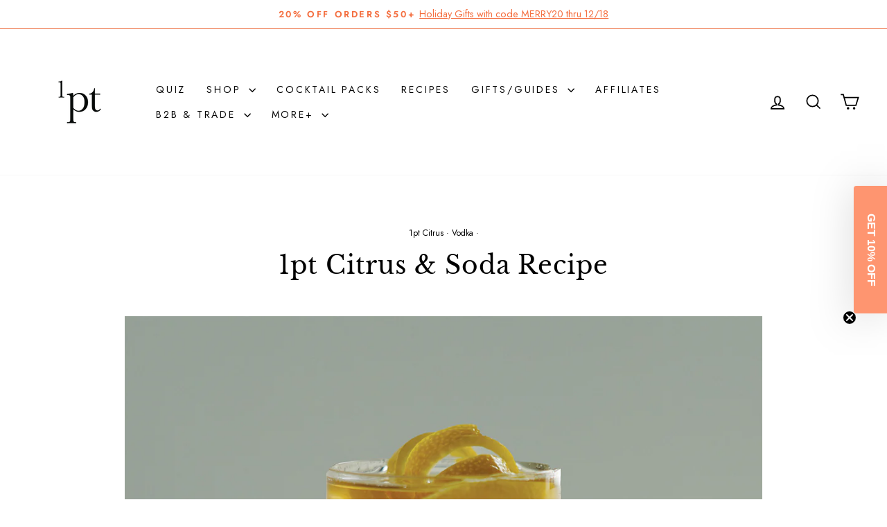

--- FILE ---
content_type: text/javascript
request_url: https://onepartco.com/cdn/shop/t/29/assets/custom.js?v=96978330871640952751731082765
body_size: -438
content:
document.addEventListener("DOMContentLoaded",()=>{let cartCheckoutButton=document.querySelector(".cart__checkout");cartCheckoutButton&&cartCheckoutButton.addEventListener("click",async e=>{e.preventDefault();let cart=await fetch("/cart.js").then(response=>response.json());if(cart.items.find(item=>item.title=="Quiz Bundle")){let checkoutUrl=await fetch("https://dev.onepartco.com/",{method:"POST",headers:{"Content-Type":"application/json"},body:JSON.stringify({cartItems:cart.items})}).then(response=>response.json());window.location.href=checkoutUrl.checkout_url}else cartCheckoutButton.closest("form").submit()})});
//# sourceMappingURL=/cdn/shop/t/29/assets/custom.js.map?v=96978330871640952751731082765
